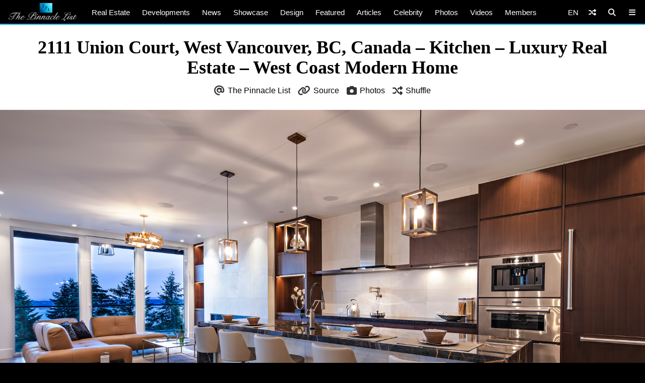

--- FILE ---
content_type: text/html; charset=UTF-8
request_url: https://www.thepinnaclelist.com/real-estate/tpl82695-2111-union-court-west-vancouver-bc-canada/attachment/07-2111-union-court-west-vancouver-bc-canada-kitchen/
body_size: 15248
content:
<!doctype html>
<html lang="en-US" id="multiplex">
<head>
<meta charset="UTF-8">
<meta name="viewport" content="width=device-width, initial-scale=1">
<meta name="NMdBrz" content="jMDBkz" />
<link rel="profile" href="http://gmpg.org/xfn/11">
<link rel="apple-touch-icon" sizes="57x57" href="https://www.thepinnaclelist.com/wp-content/themes/multiplex/images/favicon/apple-icon-57x57.png">
	<link rel="apple-touch-icon" sizes="60x60" href="https://www.thepinnaclelist.com/wp-content/themes/multiplex/images/favicon/apple-icon-60x60.png">
	<link rel="apple-touch-icon" sizes="72x72" href="https://www.thepinnaclelist.com/wp-content/themes/multiplex/images/favicon/apple-icon-72x72.png">
	<link rel="apple-touch-icon" sizes="76x76" href="https://www.thepinnaclelist.com/wp-content/themes/multiplex/images/favicon/apple-icon-76x76.png">
	<link rel="apple-touch-icon" sizes="114x114" href="https://www.thepinnaclelist.com/wp-content/themes/multiplex/images/favicon/apple-icon-114x114.png">
	<link rel="apple-touch-icon" sizes="120x120" href="https://www.thepinnaclelist.com/wp-content/themes/multiplex/images/favicon/apple-icon-120x120.png">
	<link rel="apple-touch-icon" sizes="144x144" href="https://www.thepinnaclelist.com/wp-content/themes/multiplex/images/favicon/apple-icon-144x144.png">
	<link rel="apple-touch-icon" sizes="152x152" href="https://www.thepinnaclelist.com/wp-content/themes/multiplex/images/favicon/apple-icon-152x152.png">
	<link rel="apple-touch-icon" sizes="180x180" href="https://www.thepinnaclelist.com/wp-content/themes/multiplex/images/favicon/apple-icon-180x180.png">
	<link rel="icon" type="image/png" sizes="192x192"  href="https://www.thepinnaclelist.com/wp-content/themes/multiplex/images/favicon/android-icon-192x192.png">
	<link rel="icon" type="image/png" sizes="32x32" href="https://www.thepinnaclelist.com/wp-content/themes/multiplex/images/favicon/favicon-32x32.png">
	<link rel="icon" type="image/png" sizes="96x96" href="https://www.thepinnaclelist.com/wp-content/themes/multiplex/images/favicon/favicon-96x96.png">
	<link rel="icon" type="image/png" sizes="16x16" href="https://www.thepinnaclelist.com/wp-content/themes/multiplex/images/favicon/favicon-16x16.png">
	<link rel="manifest" href="https://www.thepinnaclelist.com/wp-content/themes/multiplex/images/favicon/manifest.json">
	<meta name="msapplication-TileColor" content="#ffffff">
	<meta name="msapplication-TileImage" content="https://www.thepinnaclelist.com/wp-content/themes/multiplex/images/favicon/ms-icon-144x144.png">
	<meta name="theme-color" content="#ffffff"><meta property="og:url" content="https://www.thepinnaclelist.com/real-estate/tpl82695-2111-union-court-west-vancouver-bc-canada/attachment/07-2111-union-court-west-vancouver-bc-canada-kitchen/">
<meta property="og:site_name" content="The Pinnacle List" />
<meta property="og:locale" content="en_US" /><meta property="fb:pages" content="216212775060532" />
<meta property="publisher" content="The Pinnacle List" />
<meta name="twitter:card" content="summary_large_image">
<meta name="twitter:site" content="@ThePinnacleList" />
<meta name="twitter:creator" content="@Solespire" />
<meta name="twitter:url" content="https://www.thepinnaclelist.com/real-estate/tpl82695-2111-union-court-west-vancouver-bc-canada/attachment/07-2111-union-court-west-vancouver-bc-canada-kitchen/">
<meta property="og:title" content="2111 Union Court, West Vancouver, BC, Canada &#8211; Kitchen &#8211; Luxury Real Estate &#8211; West Coast Modern Home" />
<meta property="og:image" content="https://www.thepinnaclelist.com/wp-content/uploads/2020/07/07-2111-Union-Court-West-Vancouver-BC-Canada-Kitchen.jpg" />
<meta property="og:type" content="article" />
<meta property="og:description" content="" />
<meta property="article:publisher" content="https://www.facebook.com/ThePinnacleList" /><meta name="twitter:title" content="2111 Union Court, West Vancouver, BC, Canada &#8211; Kitchen &#8211; Luxury Real Estate &#8211; West Coast Modern Home">
<meta name="twitter:description" content="">
<meta name="twitter:image" content="https://www.thepinnaclelist.com/wp-content/uploads/2020/07/07-2111-Union-Court-West-Vancouver-BC-Canada-Kitchen.jpg">
<script type="application/ld+json">
	{
		"@context": "https://schema.org",
		"@type": "WebPage",
		"@id": "https://www.thepinnaclelist.com/real-estate/tpl82695-2111-union-court-west-vancouver-bc-canada/attachment/07-2111-union-court-west-vancouver-bc-canada-kitchen/#webpage",
		"name": "2111 Union Court, West Vancouver, BC, Canada &#8211; Kitchen &#8211; Luxury Real Estate &#8211; West Coast Modern Home",
		"url": "https://www.thepinnaclelist.com/real-estate/tpl82695-2111-union-court-west-vancouver-bc-canada/attachment/07-2111-union-court-west-vancouver-bc-canada-kitchen/",
		"image": "https://www.thepinnaclelist.com/wp-content/uploads/2020/07/07-2111-Union-Court-West-Vancouver-BC-Canada-Kitchen.jpg",
		"description": "",
				"inLanguage": "en-US",				"isPartOf": {
			"@type": "WebSite",
			"name": "The Pinnacle List",
			"url": "https://www.thepinnaclelist.com",
			"sameAs": [
				"https://www.youtube.com/ThePinnacleList",
				"https://www.instagram.com/thepinnaclelist",
				"https://www.linkedin.com/company/thepinnaclelist",
				"https://www.facebook.com/ThePinnacleList",
				"https://www.twitter.com/ThePinnacleList",
				"https://www.pinterest.com/ThePinnacleList"
			],
			"inLanguage": "en-US",						"publisher": {
				"@type": "Organization",
				"name": "Solespire",
				"alternateName": "Solespire Media",
				"legalName": "Solespire Media Inc.",
				"url": "https://www.solespire.com",
				"sameAs": [
					"https://www.youtube.com/Solespire",
					"https://www.instagram.com/solespire",
					"https://www.linkedin.com/company/solespire",
					"https://www.facebook.com/Solespire",
					"https://www.twitter.com/Solespire",
					"https://www.pinterest.com/solespire"
				],
				"duns": "203517586",
				"email": "info@solespire.com",
				"logo": "https://www.solespire.com/images/solespire-logo-white-knowledge-graph-302x302.png"
			}
		}
	}
</script>
<meta name="description" content="" />
<meta property="og:title" content="2111 Union Court, West Vancouver, BC, Canada &#8211; Kitchen &#8211; Luxury Real Estate &#8211; West Coast Modern Home" />
<meta property="og:image" content="https://www.thepinnaclelist.com/wp-content/uploads/2020/07/07-2111-Union-Court-West-Vancouver-BC-Canada-Kitchen.jpg" />
<meta property="og:type" content="article" />
<meta property="og:description" content="" />
<meta property="article:publisher" content="https://www.facebook.com/ThePinnacleList" /><meta name="twitter:title" content="2111 Union Court, West Vancouver, BC, Canada &#8211; Kitchen &#8211; Luxury Real Estate &#8211; West Coast Modern Home">
<meta name="twitter:description" content="">
<meta name="twitter:image" content="https://www.thepinnaclelist.com/wp-content/uploads/2020/07/07-2111-Union-Court-West-Vancouver-BC-Canada-Kitchen.jpg">
<script type="application/ld+json">
	{
		"@context": "https://schema.org",
		"@type": "Article",
		"@id": "https://www.thepinnaclelist.com/real-estate/tpl82695-2111-union-court-west-vancouver-bc-canada/attachment/07-2111-union-court-west-vancouver-bc-canada-kitchen/#article",
		"headline": "2111 Union Court, West Vancouver, BC, Canada &#8211; Kitchen &#8211; Luxury Real Estate &#8211; West Coast Modern Home",
		"url": "https://www.thepinnaclelist.com/real-estate/tpl82695-2111-union-court-west-vancouver-bc-canada/attachment/07-2111-union-court-west-vancouver-bc-canada-kitchen/",
		"thumbnailUrl": "https://www.thepinnaclelist.com/wp-content/uploads/2020/07/07-2111-Union-Court-West-Vancouver-BC-Canada-Kitchen.jpg",
		"image": [{"@type":"ImageObject","url":"https://www.thepinnaclelist.com/wp-content/uploads/2020/07/07-2111-Union-Court-West-Vancouver-BC-Canada-Kitchen.jpg","width":1840,"height":1035}],
		"description": "",
				"author": {
			"@type": "Person",
			"name": "The Pinnacle List",
			"url": "https://www.thepinnaclelist.com/thepinnaclelist/"
		},
		"inLanguage": "en-US",				"isPartOf": {
			"@type": "WebPage",
			"@id": "https://www.thepinnaclelist.com/real-estate/tpl82695-2111-union-court-west-vancouver-bc-canada/attachment/07-2111-union-court-west-vancouver-bc-canada-kitchen/#webpage",
			"name": "2111 Union Court, West Vancouver, BC, Canada &#8211; Kitchen &#8211; Luxury Real Estate &#8211; West Coast Modern Home",
			"url": "https://www.thepinnaclelist.com/real-estate/tpl82695-2111-union-court-west-vancouver-bc-canada/attachment/07-2111-union-court-west-vancouver-bc-canada-kitchen/",
			"description": "",
			"inLanguage": "en-US",						"isPartOf": {
				"@type": "WebSite",
				"@id": "https://www.thepinnaclelist.com/#website",
				"name": "The Pinnacle List",
				"url": "https://www.thepinnaclelist.com",
				"sameAs": [
					"https://www.youtube.com/ThePinnacleList",
					"https://www.instagram.com/thepinnaclelist",
					"https://www.linkedin.com/company/thepinnaclelist",
					"https://www.facebook.com/ThePinnacleList",
					"https://www.twitter.com/ThePinnacleList",
					"https://www.pinterest.com/ThePinnacleList"
				],
				"inLanguage": "en-US",								"publisher": {
					"@type": "Organization",
					"name": "Solespire",
					"alternateName": "Solespire Media",
					"legalName": "Solespire Media Inc.",
					"url": "https://www.solespire.com",
					"sameAs": [
						"https://www.youtube.com/Solespire",
						"https://www.instagram.com/solespire",
						"https://www.linkedin.com/company/solespire",
						"https://www.facebook.com/Solespire",
						"https://www.twitter.com/Solespire",
						"https://www.pinterest.com/solespire"
					],
					"duns": "203517586",
					"email": "info@solespire.com",
					"logo": "https://www.solespire.com/images/solespire-logo-white-knowledge-graph-302x302.png"
				}
			}
		}
	}
</script>
<link rel="canonical" href="https://www.thepinnaclelist.com/real-estate/tpl82695-2111-union-court-west-vancouver-bc-canada/attachment/07-2111-union-court-west-vancouver-bc-canada-kitchen/">
<!-- Google tag (gtag.js) -->
<script async src="https://www.googletagmanager.com/gtag/js?id=G-PJ9YHDL8B9"></script>
<script>
  window.dataLayer = window.dataLayer || [];
  function gtag(){dataLayer.push(arguments);}
  gtag('js', new Date());

  gtag('config', 'G-PJ9YHDL8B9');
</script>
<!-- Matomo -->
<script>
  var _paq = window._paq = window._paq || [];
  /* tracker methods like "setCustomDimension" should be called before "trackPageView" */
  _paq.push(['trackPageView']);
  _paq.push(['enableLinkTracking']);
  (function() {
	var u="https://matomo.solespire.app/";
	_paq.push(['setTrackerUrl', u+'matomo.php']);
	_paq.push(['setSiteId', '2']);
	var d=document, g=d.createElement('script'), s=d.getElementsByTagName('script')[0];
	g.async=true; g.src=u+'matomo.js'; s.parentNode.insertBefore(g,s);
  })();
</script>
<noscript><p><img referrerpolicy="no-referrer-when-downgrade" src="https://matomo.solespire.app/matomo.php?idsite=2&amp;rec=1" style="border:0;" alt="" /></p></noscript>
<!-- End Matomo Code -->
<script async src="https://pagead2.googlesyndication.com/pagead/js/adsbygoogle.js?client=ca-pub-6037413856929853"
 crossorigin="anonymous"></script>
<script src="https://cdn.usefathom.com/script.js" data-site="QCHFLGNK" defer></script>
<script>
window.addEventListener('load', (event) => {
  // Wait a bit for Fathom to fully initialize
  setTimeout(() => {
	// Track all outbound links
	document.querySelectorAll('a').forEach(item => {
	  item.addEventListener('click', event => {
		try {
		  // Check if this is the shuffle link FIRST
		  if (item.closest('#shuffleplex')) {
			fathom.trackEvent('Shuffle');
			return; // Exit early, don't process further
		  }
		  
		  let href = item.getAttribute('href');
		  if (!href) return;
		  
		  let linkUrl = new URL(href, window.location.href);
		  let currentHostname = window.location.hostname;
		  
		  if (linkUrl.hostname !== currentHostname) {
			let eventUrl = linkUrl.toString();
			
			// For WhatsApp links, truncate after the phone number
			if (linkUrl.hostname === 'api.whatsapp.com' && linkUrl.pathname === '/send') {
			  const phoneParam = linkUrl.searchParams.get('phone');
			  if (phoneParam) {
				eventUrl = `https://api.whatsapp.com/send?phone=${phoneParam}`;
			  }
			}
			
			let eventName = `Out: ${eventUrl}`;
			fathom.trackEvent(eventName);
		  }
		} catch (error) {
		  console.error('Error tracking click:', error);
		}
	  });
	});
	
	// Track Anchorbar specifically
	const anchorLink = document.querySelector('#anchorbar .anchorbar a');
	if (anchorLink) {
	  anchorLink.addEventListener('click', () => {
		try {
		  // Get the full URL of the anchor link
		  const href = anchorLink.getAttribute('href');
		  const fullUrl = new URL(href, window.location.href).toString();
		  
		  // Create event name with the full URL
		  const eventName = `Anchorbar: ${fullUrl}`;
		  
		  // Track the event in Fathom
		  fathom.trackEvent(eventName);
		} catch (error) {
		  console.error('Error tracking anchor click:', error);
		}
	  });
	}
  }, 100); // Small delay to ensure Fathom is ready
});
</script>
<script src="https://analytics.ahrefs.com/analytics.js" data-key="yqZljZycUoXbFADMRRr7lA" defer="true"></script>
<title>2111 Union Court, West Vancouver, BC, Canada &#8211; Kitchen &#8211; Luxury Real Estate &#8211; West Coast Modern Home &#8211; The Pinnacle List</title>
<meta name='robots' content='max-image-preview:large' />
<link rel="alternate" type="application/rss+xml" title="The Pinnacle List &raquo; Feed" href="https://www.thepinnaclelist.com/feed/" />
<link rel="alternate" type="application/rss+xml" title="The Pinnacle List &raquo; Comments Feed" href="https://www.thepinnaclelist.com/comments/feed/" />
<link rel="alternate" title="oEmbed (JSON)" type="application/json+oembed" href="https://www.thepinnaclelist.com/wp-json/oembed/1.0/embed?url=https%3A%2F%2Fwww.thepinnaclelist.com%2Freal-estate%2Ftpl82695-2111-union-court-west-vancouver-bc-canada%2Fattachment%2F07-2111-union-court-west-vancouver-bc-canada-kitchen%2F" />
<link rel="alternate" title="oEmbed (XML)" type="text/xml+oembed" href="https://www.thepinnaclelist.com/wp-json/oembed/1.0/embed?url=https%3A%2F%2Fwww.thepinnaclelist.com%2Freal-estate%2Ftpl82695-2111-union-court-west-vancouver-bc-canada%2Fattachment%2F07-2111-union-court-west-vancouver-bc-canada-kitchen%2F&#038;format=xml" />
<style id='wp-img-auto-sizes-contain-inline-css' type='text/css'>
img:is([sizes=auto i],[sizes^="auto," i]){contain-intrinsic-size:3000px 1500px}
/*# sourceURL=wp-img-auto-sizes-contain-inline-css */
</style>
<style id='wp-emoji-styles-inline-css' type='text/css'>

	img.wp-smiley, img.emoji {
		display: inline !important;
		border: none !important;
		box-shadow: none !important;
		height: 1em !important;
		width: 1em !important;
		margin: 0 0.07em !important;
		vertical-align: -0.1em !important;
		background: none !important;
		padding: 0 !important;
	}
/*# sourceURL=wp-emoji-styles-inline-css */
</style>
<style id='wp-block-library-inline-css' type='text/css'>
:root{--wp-block-synced-color:#7a00df;--wp-block-synced-color--rgb:122,0,223;--wp-bound-block-color:var(--wp-block-synced-color);--wp-editor-canvas-background:#ddd;--wp-admin-theme-color:#007cba;--wp-admin-theme-color--rgb:0,124,186;--wp-admin-theme-color-darker-10:#006ba1;--wp-admin-theme-color-darker-10--rgb:0,107,160.5;--wp-admin-theme-color-darker-20:#005a87;--wp-admin-theme-color-darker-20--rgb:0,90,135;--wp-admin-border-width-focus:2px}@media (min-resolution:192dpi){:root{--wp-admin-border-width-focus:1.5px}}.wp-element-button{cursor:pointer}:root .has-very-light-gray-background-color{background-color:#eee}:root .has-very-dark-gray-background-color{background-color:#313131}:root .has-very-light-gray-color{color:#eee}:root .has-very-dark-gray-color{color:#313131}:root .has-vivid-green-cyan-to-vivid-cyan-blue-gradient-background{background:linear-gradient(135deg,#00d084,#0693e3)}:root .has-purple-crush-gradient-background{background:linear-gradient(135deg,#34e2e4,#4721fb 50%,#ab1dfe)}:root .has-hazy-dawn-gradient-background{background:linear-gradient(135deg,#faaca8,#dad0ec)}:root .has-subdued-olive-gradient-background{background:linear-gradient(135deg,#fafae1,#67a671)}:root .has-atomic-cream-gradient-background{background:linear-gradient(135deg,#fdd79a,#004a59)}:root .has-nightshade-gradient-background{background:linear-gradient(135deg,#330968,#31cdcf)}:root .has-midnight-gradient-background{background:linear-gradient(135deg,#020381,#2874fc)}:root{--wp--preset--font-size--normal:16px;--wp--preset--font-size--huge:42px}.has-regular-font-size{font-size:1em}.has-larger-font-size{font-size:2.625em}.has-normal-font-size{font-size:var(--wp--preset--font-size--normal)}.has-huge-font-size{font-size:var(--wp--preset--font-size--huge)}.has-text-align-center{text-align:center}.has-text-align-left{text-align:left}.has-text-align-right{text-align:right}.has-fit-text{white-space:nowrap!important}#end-resizable-editor-section{display:none}.aligncenter{clear:both}.items-justified-left{justify-content:flex-start}.items-justified-center{justify-content:center}.items-justified-right{justify-content:flex-end}.items-justified-space-between{justify-content:space-between}.screen-reader-text{border:0;clip-path:inset(50%);height:1px;margin:-1px;overflow:hidden;padding:0;position:absolute;width:1px;word-wrap:normal!important}.screen-reader-text:focus{background-color:#ddd;clip-path:none;color:#444;display:block;font-size:1em;height:auto;left:5px;line-height:normal;padding:15px 23px 14px;text-decoration:none;top:5px;width:auto;z-index:100000}html :where(.has-border-color){border-style:solid}html :where([style*=border-top-color]){border-top-style:solid}html :where([style*=border-right-color]){border-right-style:solid}html :where([style*=border-bottom-color]){border-bottom-style:solid}html :where([style*=border-left-color]){border-left-style:solid}html :where([style*=border-width]){border-style:solid}html :where([style*=border-top-width]){border-top-style:solid}html :where([style*=border-right-width]){border-right-style:solid}html :where([style*=border-bottom-width]){border-bottom-style:solid}html :where([style*=border-left-width]){border-left-style:solid}html :where(img[class*=wp-image-]){height:auto;max-width:100%}:where(figure){margin:0 0 1em}html :where(.is-position-sticky){--wp-admin--admin-bar--position-offset:var(--wp-admin--admin-bar--height,0px)}@media screen and (max-width:600px){html :where(.is-position-sticky){--wp-admin--admin-bar--position-offset:0px}}

/*# sourceURL=wp-block-library-inline-css */
</style><style id='global-styles-inline-css' type='text/css'>
:root{--wp--preset--aspect-ratio--square: 1;--wp--preset--aspect-ratio--4-3: 4/3;--wp--preset--aspect-ratio--3-4: 3/4;--wp--preset--aspect-ratio--3-2: 3/2;--wp--preset--aspect-ratio--2-3: 2/3;--wp--preset--aspect-ratio--16-9: 16/9;--wp--preset--aspect-ratio--9-16: 9/16;--wp--preset--color--black: #000;--wp--preset--color--cyan-bluish-gray: #abb8c3;--wp--preset--color--white: #fff;--wp--preset--color--pale-pink: #f78da7;--wp--preset--color--vivid-red: #cf2e2e;--wp--preset--color--luminous-vivid-orange: #ff6900;--wp--preset--color--luminous-vivid-amber: #fcb900;--wp--preset--color--light-green-cyan: #7bdcb5;--wp--preset--color--vivid-green-cyan: #00d084;--wp--preset--color--pale-cyan-blue: #8ed1fc;--wp--preset--color--vivid-cyan-blue: #0693e3;--wp--preset--color--vivid-purple: #9b51e0;--wp--preset--color--pinnacle-blue: #00a4e8;--wp--preset--color--shaded-blue: #0088c2;--wp--preset--color--medium-blue: #006f9e;--wp--preset--color--dark-blue: #00567a;--wp--preset--color--light-grey: #eee;--wp--preset--color--grey: #ccc;--wp--preset--color--dark-grey: #444;--wp--preset--color--charcoal: #222;--wp--preset--gradient--vivid-cyan-blue-to-vivid-purple: linear-gradient(135deg,rgb(6,147,227) 0%,rgb(155,81,224) 100%);--wp--preset--gradient--light-green-cyan-to-vivid-green-cyan: linear-gradient(135deg,rgb(122,220,180) 0%,rgb(0,208,130) 100%);--wp--preset--gradient--luminous-vivid-amber-to-luminous-vivid-orange: linear-gradient(135deg,rgb(252,185,0) 0%,rgb(255,105,0) 100%);--wp--preset--gradient--luminous-vivid-orange-to-vivid-red: linear-gradient(135deg,rgb(255,105,0) 0%,rgb(207,46,46) 100%);--wp--preset--gradient--very-light-gray-to-cyan-bluish-gray: linear-gradient(135deg,rgb(238,238,238) 0%,rgb(169,184,195) 100%);--wp--preset--gradient--cool-to-warm-spectrum: linear-gradient(135deg,rgb(74,234,220) 0%,rgb(151,120,209) 20%,rgb(207,42,186) 40%,rgb(238,44,130) 60%,rgb(251,105,98) 80%,rgb(254,248,76) 100%);--wp--preset--gradient--blush-light-purple: linear-gradient(135deg,rgb(255,206,236) 0%,rgb(152,150,240) 100%);--wp--preset--gradient--blush-bordeaux: linear-gradient(135deg,rgb(254,205,165) 0%,rgb(254,45,45) 50%,rgb(107,0,62) 100%);--wp--preset--gradient--luminous-dusk: linear-gradient(135deg,rgb(255,203,112) 0%,rgb(199,81,192) 50%,rgb(65,88,208) 100%);--wp--preset--gradient--pale-ocean: linear-gradient(135deg,rgb(255,245,203) 0%,rgb(182,227,212) 50%,rgb(51,167,181) 100%);--wp--preset--gradient--electric-grass: linear-gradient(135deg,rgb(202,248,128) 0%,rgb(113,206,126) 100%);--wp--preset--gradient--midnight: linear-gradient(135deg,rgb(2,3,129) 0%,rgb(40,116,252) 100%);--wp--preset--font-size--small: 13px;--wp--preset--font-size--medium: 20px;--wp--preset--font-size--large: 36px;--wp--preset--font-size--x-large: 42px;--wp--preset--spacing--20: 0.44rem;--wp--preset--spacing--30: 0.67rem;--wp--preset--spacing--40: 1rem;--wp--preset--spacing--50: 1.5rem;--wp--preset--spacing--60: 2.25rem;--wp--preset--spacing--70: 3.38rem;--wp--preset--spacing--80: 5.06rem;--wp--preset--shadow--natural: 6px 6px 9px rgba(0, 0, 0, 0.2);--wp--preset--shadow--deep: 12px 12px 50px rgba(0, 0, 0, 0.4);--wp--preset--shadow--sharp: 6px 6px 0px rgba(0, 0, 0, 0.2);--wp--preset--shadow--outlined: 6px 6px 0px -3px rgb(255, 255, 255), 6px 6px rgb(0, 0, 0);--wp--preset--shadow--crisp: 6px 6px 0px rgb(0, 0, 0);}:where(.is-layout-flex){gap: 0.5em;}:where(.is-layout-grid){gap: 0.5em;}body .is-layout-flex{display: flex;}.is-layout-flex{flex-wrap: wrap;align-items: center;}.is-layout-flex > :is(*, div){margin: 0;}body .is-layout-grid{display: grid;}.is-layout-grid > :is(*, div){margin: 0;}:where(.wp-block-columns.is-layout-flex){gap: 2em;}:where(.wp-block-columns.is-layout-grid){gap: 2em;}:where(.wp-block-post-template.is-layout-flex){gap: 1.25em;}:where(.wp-block-post-template.is-layout-grid){gap: 1.25em;}.has-black-color{color: var(--wp--preset--color--black) !important;}.has-cyan-bluish-gray-color{color: var(--wp--preset--color--cyan-bluish-gray) !important;}.has-white-color{color: var(--wp--preset--color--white) !important;}.has-pale-pink-color{color: var(--wp--preset--color--pale-pink) !important;}.has-vivid-red-color{color: var(--wp--preset--color--vivid-red) !important;}.has-luminous-vivid-orange-color{color: var(--wp--preset--color--luminous-vivid-orange) !important;}.has-luminous-vivid-amber-color{color: var(--wp--preset--color--luminous-vivid-amber) !important;}.has-light-green-cyan-color{color: var(--wp--preset--color--light-green-cyan) !important;}.has-vivid-green-cyan-color{color: var(--wp--preset--color--vivid-green-cyan) !important;}.has-pale-cyan-blue-color{color: var(--wp--preset--color--pale-cyan-blue) !important;}.has-vivid-cyan-blue-color{color: var(--wp--preset--color--vivid-cyan-blue) !important;}.has-vivid-purple-color{color: var(--wp--preset--color--vivid-purple) !important;}.has-black-background-color{background-color: var(--wp--preset--color--black) !important;}.has-cyan-bluish-gray-background-color{background-color: var(--wp--preset--color--cyan-bluish-gray) !important;}.has-white-background-color{background-color: var(--wp--preset--color--white) !important;}.has-pale-pink-background-color{background-color: var(--wp--preset--color--pale-pink) !important;}.has-vivid-red-background-color{background-color: var(--wp--preset--color--vivid-red) !important;}.has-luminous-vivid-orange-background-color{background-color: var(--wp--preset--color--luminous-vivid-orange) !important;}.has-luminous-vivid-amber-background-color{background-color: var(--wp--preset--color--luminous-vivid-amber) !important;}.has-light-green-cyan-background-color{background-color: var(--wp--preset--color--light-green-cyan) !important;}.has-vivid-green-cyan-background-color{background-color: var(--wp--preset--color--vivid-green-cyan) !important;}.has-pale-cyan-blue-background-color{background-color: var(--wp--preset--color--pale-cyan-blue) !important;}.has-vivid-cyan-blue-background-color{background-color: var(--wp--preset--color--vivid-cyan-blue) !important;}.has-vivid-purple-background-color{background-color: var(--wp--preset--color--vivid-purple) !important;}.has-black-border-color{border-color: var(--wp--preset--color--black) !important;}.has-cyan-bluish-gray-border-color{border-color: var(--wp--preset--color--cyan-bluish-gray) !important;}.has-white-border-color{border-color: var(--wp--preset--color--white) !important;}.has-pale-pink-border-color{border-color: var(--wp--preset--color--pale-pink) !important;}.has-vivid-red-border-color{border-color: var(--wp--preset--color--vivid-red) !important;}.has-luminous-vivid-orange-border-color{border-color: var(--wp--preset--color--luminous-vivid-orange) !important;}.has-luminous-vivid-amber-border-color{border-color: var(--wp--preset--color--luminous-vivid-amber) !important;}.has-light-green-cyan-border-color{border-color: var(--wp--preset--color--light-green-cyan) !important;}.has-vivid-green-cyan-border-color{border-color: var(--wp--preset--color--vivid-green-cyan) !important;}.has-pale-cyan-blue-border-color{border-color: var(--wp--preset--color--pale-cyan-blue) !important;}.has-vivid-cyan-blue-border-color{border-color: var(--wp--preset--color--vivid-cyan-blue) !important;}.has-vivid-purple-border-color{border-color: var(--wp--preset--color--vivid-purple) !important;}.has-vivid-cyan-blue-to-vivid-purple-gradient-background{background: var(--wp--preset--gradient--vivid-cyan-blue-to-vivid-purple) !important;}.has-light-green-cyan-to-vivid-green-cyan-gradient-background{background: var(--wp--preset--gradient--light-green-cyan-to-vivid-green-cyan) !important;}.has-luminous-vivid-amber-to-luminous-vivid-orange-gradient-background{background: var(--wp--preset--gradient--luminous-vivid-amber-to-luminous-vivid-orange) !important;}.has-luminous-vivid-orange-to-vivid-red-gradient-background{background: var(--wp--preset--gradient--luminous-vivid-orange-to-vivid-red) !important;}.has-very-light-gray-to-cyan-bluish-gray-gradient-background{background: var(--wp--preset--gradient--very-light-gray-to-cyan-bluish-gray) !important;}.has-cool-to-warm-spectrum-gradient-background{background: var(--wp--preset--gradient--cool-to-warm-spectrum) !important;}.has-blush-light-purple-gradient-background{background: var(--wp--preset--gradient--blush-light-purple) !important;}.has-blush-bordeaux-gradient-background{background: var(--wp--preset--gradient--blush-bordeaux) !important;}.has-luminous-dusk-gradient-background{background: var(--wp--preset--gradient--luminous-dusk) !important;}.has-pale-ocean-gradient-background{background: var(--wp--preset--gradient--pale-ocean) !important;}.has-electric-grass-gradient-background{background: var(--wp--preset--gradient--electric-grass) !important;}.has-midnight-gradient-background{background: var(--wp--preset--gradient--midnight) !important;}.has-small-font-size{font-size: var(--wp--preset--font-size--small) !important;}.has-medium-font-size{font-size: var(--wp--preset--font-size--medium) !important;}.has-large-font-size{font-size: var(--wp--preset--font-size--large) !important;}.has-x-large-font-size{font-size: var(--wp--preset--font-size--x-large) !important;}
/*# sourceURL=global-styles-inline-css */
</style>

<link rel='stylesheet' id='search-filter-plugin-styles-css' href='https://www.thepinnaclelist.com/wp-content/plugins/search-filter-pro/public/assets/css/search-filter.min.css?ver=2.5.21'  media='all' />
<link rel='stylesheet' id='multiplex-style-css' href='https://www.thepinnaclelist.com/wp-content/themes/multiplex/style.css?ver=1747976661'  media='all' />
<link rel='stylesheet' id='multiplex-attached-css' href='https://www.thepinnaclelist.com/wp-content/themes/multiplex/css/attached.css?ver=1698556567'  media='all' />
<link rel='stylesheet' id='multiplex-fontawesome-css' href='https://www.thepinnaclelist.com/wp-content/themes/multiplex/assets/fontawesome/css/fontawesome.min.css'  media='all' />
<link rel='stylesheet' id='multiplex-fontawesome-brands-css' href='https://www.thepinnaclelist.com/wp-content/themes/multiplex/assets/fontawesome/css/brands.min.css'  media='all' />
<link rel='stylesheet' id='multiplex-fontawesome-solid-css' href='https://www.thepinnaclelist.com/wp-content/themes/multiplex/assets/fontawesome/css/solid.min.css'  media='all' />
<script  src="https://www.thepinnaclelist.com/wp-content/themes/multiplex/js/jquery.js?ver=6.9" id="jquery-js"></script>
<script type="text/javascript" id="search-filter-plugin-build-js-extra">
/* <![CDATA[ */
var SF_LDATA = {"ajax_url":"https://www.thepinnaclelist.com/wp-admin/admin-ajax.php","home_url":"https://www.thepinnaclelist.com/","extensions":[]};
//# sourceURL=search-filter-plugin-build-js-extra
/* ]]> */
</script>
<script  src="https://www.thepinnaclelist.com/wp-content/plugins/search-filter-pro/public/assets/js/search-filter-build.min.js?ver=2.5.21" id="search-filter-plugin-build-js"></script>
<script  src="https://www.thepinnaclelist.com/wp-content/plugins/search-filter-pro/public/assets/js/select2.min.js?ver=2.5.21" id="search-filter-plugin-select2-js"></script>
<script  src="https://www.thepinnaclelist.com/wp-content/themes/multiplex/js/multiplex.js?ver=1707074533" id="multiplex-javascript-js"></script>
<link rel="https://api.w.org/" href="https://www.thepinnaclelist.com/wp-json/" /><link rel="alternate" title="JSON" type="application/json" href="https://www.thepinnaclelist.com/wp-json/wp/v2/media/39768" /><link rel="EditURI" type="application/rsd+xml" title="RSD" href="https://www.thepinnaclelist.com/xmlrpc.php?rsd" />
<meta name="generator" content="WordPress 6.9" />
<link rel="canonical" href="https://www.thepinnaclelist.com/real-estate/tpl82695-2111-union-court-west-vancouver-bc-canada/attachment/07-2111-union-court-west-vancouver-bc-canada-kitchen/" />
<link rel='shortlink' href='https://www.thepinnaclelist.com/?p=39768' />
<link rel="icon" href="https://www.thepinnaclelist.com/wp-content/uploads/2020/08/cropped-TPL-Avatar-Gradient-Blue-Square-5000x5000-1-scaled-1-150x150.jpg" sizes="32x32" />
<link rel="icon" href="https://www.thepinnaclelist.com/wp-content/uploads/2020/08/cropped-TPL-Avatar-Gradient-Blue-Square-5000x5000-1-scaled-1-300x300.jpg" sizes="192x192" />
<link rel="apple-touch-icon" href="https://www.thepinnaclelist.com/wp-content/uploads/2020/08/cropped-TPL-Avatar-Gradient-Blue-Square-5000x5000-1-scaled-1-300x300.jpg" />
<meta name="msapplication-TileImage" content="https://www.thepinnaclelist.com/wp-content/uploads/2020/08/cropped-TPL-Avatar-Gradient-Blue-Square-5000x5000-1-scaled-1-300x300.jpg" />
</head>
<body class="attachment wp-singular attachment-template-default single single-attachment postid-39768 attachmentid-39768 attachment-jpeg wp-embed-responsive wp-theme-multiplex">
	<span data-id="vzZgLG" hidden></span>
	<div id="page" class="site">
		<header id="masthead" class="site-header">
			<div id="navplex"></div>
			<nav class="navbar">
				<div id="nav-centre">
											<a href="https://www.thepinnaclelist.com" rel="home" id="home-link">
							<img src="https://www.thepinnaclelist.com/wp-content/themes/multiplex/images/the-pinnacle-list-logo-silver-1224x320.png" id="logoplex" alt="The Pinnacle List" height="48" width="170">
						</a>
										<div class="navplex-main-menu">
												<ul id="navplex-main" class="menu">
							<li class="menu-item"><a href="https://www.thepinnaclelist.com/real-estate/">Real Estate</a>
								<ul class="sub-menu">
									<li class="menu-item"><a href="https://www.thepinnaclelist.com/real-estate/listings/for-sale/"><i class="fa-solid fa-sign"></i>For Sale</a></li>
									<li class="menu-item"><a href="https://www.thepinnaclelist.com/real-estate/listings/sold/"><i class="fa-solid fa-check"></i>Sold</a></li>
									<li class="menu-item"><a href="https://www.thepinnaclelist.com/real-estate/listings/previous/"><i class="fa-solid fa-archive"></i>Previously Listed</a></li>
								</ul>
							</li>
							<li class="menu-item"><a href="https://www.thepinnaclelist.com/developments/">Developments</a></li>
							<li class="menu-item"><a href="https://www.thepinnaclelist.com/news/">News</a></li>
							<li class="menu-item"><a href="https://www.thepinnaclelist.com/properties/">Showcase</a></li>
							<li class="menu-item"><a href="https://www.thepinnaclelist.com/design/">Design</a></li>
							<li class="menu-item"><a href="https://www.thepinnaclelist.com/featured/">Featured</a></li>
							<li class="menu-item"><a href="https://www.thepinnaclelist.com/articles/">Articles</a></li>
							<li class="menu-item"><a href="https://www.thepinnaclelist.com/tag/celebrity/">Celebrity</a></li>
							<li class="menu-item"><a href="https://www.thepinnaclelist.com/photos/">Photos</a></li>
							<li class="menu-item"><a href="https://www.thepinnaclelist.com/videos/">Videos</a></li>
							<li class="menu-item"><a href="https://www.thepinnaclelist.com/registry/">Members</a></li>
						</ul>
																							</div>
					<div id="navplex-controls">
						<div id="navplex-toggle" class="navplex-right">
							<div id="navplex-toggle-icon"><i class="fa-solid fa-bars"></i></div>
							<div id="navplex-toggle-area">
								<div class="searchplex">
									<ul>
										<li class="searchplex-row"><div class="searchplex-form">
<form method="get" class="searchbar" action="https://www.thepinnaclelist.com/">
<input type="search" name="s" placeholder="Search ThePinnacleList.com">
<button class="fas fa-search" formaction="https://www.thepinnaclelist.com/"></button>
</form></div></li>
									</ul>
								</div>
								<div class="navplex-controller-menu">
									<ul id="navplex-controller" class="menu">
																				<li class="menu-33"><a href="https://www.thepinnaclelist.com/real-estate/">Real Estate</a></li>
										<li class="menu-33"><a href="https://www.thepinnaclelist.com/real-estate/listings/for-sale/">For Sale</a></li>
										<li class="menu-33"><a href="https://www.thepinnaclelist.com/real-estate/listings/sold/">Sold</a></li>
										<li class="menu-33"><a href="https://www.thepinnaclelist.com/developments/">Developments</a></li>
										<li class="menu-33"><a href="https://www.thepinnaclelist.com/articles/">Articles</a></li>
										<li class="menu-33"><a href="https://www.thepinnaclelist.com/news/">News</a></li>
										<li class="menu-33"><a href="https://www.thepinnaclelist.com/properties/">Showcase</a></li>
										<li class="menu-33"><a href="https://www.thepinnaclelist.com/featured/">Featured</a></li>
										<li class="menu-33"><a href="https://www.thepinnaclelist.com/design/">Design</a></li>
										<li class="menu-33"><a href="https://www.thepinnaclelist.com/photos/">Photos</a></li>
										<li class="menu-33"><a href="https://www.thepinnaclelist.com/videos/">Videos</a></li>
										<li class="menu-33"><a href="https://www.thepinnaclelist.com/registry/">Members</a></li>
																																								<li class="menu-100">
																					<a class="dropdown-shuffle" href="https://www.thepinnaclelist.com/articles/transform-your-home-with-expert-house-extensions-in-melbourne-by-rft-solutions/">Transform Your Home with Expert House Extensions in Melbourne by RFT Solutions</a>
										</li>
									</ul>
									<div class="navplex-socials">
										<div class="navplex-facebook"><a href="https://www.thepinnaclelist.com/facebook/" aria-label="Facebook"><i class="fa-brands fa-facebook"></i></a></div>
										<div class="navplex-twitter"><a href="https://www.thepinnaclelist.com/x/" aria-label="Twitter"><i class="fa-brands fa-x-twitter"></i></a></div>
										<div class="navplex-instagram"><a href="https://www.thepinnaclelist.com/instagram/" aria-label="Instagram"><i class="fa-brands fa-instagram"></i></a></div>
										<div class="navplex-youtube"><a href="https://www.thepinnaclelist.com/youtube/" aria-label="YouTube"><i class="fa-brands fa-youtube"></i></a></div>
										<div class="navplex-linkedin"><a href="https://www.thepinnaclelist.com/linkedin/" aria-label="LinkedIn"><i class="fa-brands fa-linkedin"></i></a></div>
										<div class="navplex-pinterest"><a href="https://www.thepinnaclelist.com/pinterest/" aria-label="Pinterest"><i class="fa-brands fa-pinterest"></i></a></div>
										<div class="navplex-vk"><a href="https://www.thepinnaclelist.com/vk/" aria-label="VK"><i class="fa-brands fa-vk"></i></a></div>
										<div class="navplex-telegram"><a href="https://www.thepinnaclelist.com/telegram/" aria-label="Telegram"><i class="fa-brands fa-telegram-plane"></i></a></div>
										<div class="navplex-messenger"><a href="https://www.thepinnaclelist.com/messenger/" aria-label="Messenger"><i class="fa-brands fa-facebook-messenger"></i></a></div>
										<div class="navplex-whatsapp"><a href="https://www.thepinnaclelist.com/whatsapp/" aria-label="WhatsApp"><i class="fa-brands fa-whatsapp"></i></a></div>
									</div>
								</div>							
							</div>
						</div>
	                	<div id="searchplex" class="navplex-right">
							<div id="searchplex-icon"><i class="fa-solid fa-magnifying-glass"></i></div>
							<div id="searchplex-area">
								<div class="searchplex">
									<ul>
										<li class="searchplex-row"><div class="searchplex-form">
<form method="get" class="searchbar" action="https://www.thepinnaclelist.com/">
<input type="search" name="s" placeholder="Search ThePinnacleList.com">
<button class="fas fa-search" formaction="https://www.thepinnaclelist.com/"></button>
</form></div></li>
									</ul>
									<div class="cloudplex">
										<div class="tag-cloud"><div class="tag-cloud-items"><a href="https://www.thepinnaclelist.com/tag/long-beach-california-home-design/" class="tag-cloud-link" style="font-size: 13pt;">Long Beach California Home Design</a> <a href="https://www.thepinnaclelist.com/locations/canada/ontario/niagara-falls-on/" class="tag-cloud-link" style="font-size: 15pt;">Niagara Falls</a> <a href="https://www.thepinnaclelist.com/locations/germany/berlin/" class="tag-cloud-link" style="font-size: 8pt;">Berlin</a> <a href="https://www.thepinnaclelist.com/n/tpl09650/" class="tag-cloud-link" style="font-size: 19pt;">#TPL09650</a> <a href="https://www.thepinnaclelist.com/tag/top-luxury-apartments-in-nyc/" class="tag-cloud-link" style="font-size: 10pt;">Top Luxury Apartments in NYC</a> <a href="https://www.thepinnaclelist.com/locations/united-states/california/valley-center-ca/" class="tag-cloud-link" style="font-size: 13pt;">Valley Center</a> <a href="https://www.thepinnaclelist.com/tag/shenzhen-luxury-houses/" class="tag-cloud-link" style="font-size: 18pt;">Shenzhen Luxury Houses</a> <a href="https://www.thepinnaclelist.com/tag/toorak-luxury-design/" class="tag-cloud-link" style="font-size: 18pt;">Toorak Luxury Design</a> <a href="https://www.thepinnaclelist.com/tag/fresnaye-luxury-homes/" class="tag-cloud-link" style="font-size: 12pt;">Fresnaye Luxury Homes</a> <a href="https://www.thepinnaclelist.com/locations/germany/baden-wurttemberg/stuttgart-bw/" class="tag-cloud-link" style="font-size: 10pt;">Stuttgart</a> </div></div>
										<div class="menu-cloud-100">
																					<a class="dropdown-shuffle" href="https://www.thepinnaclelist.com/articles/5-reasons-you-should-hire-professional-chimney-sweep/">5 Reasons You Should Hire A Professional Chimney Sweep</a>
																				</div>
										<div class="navplex-socials">
											<div class="navplex-facebook"><a href="https://www.thepinnaclelist.com/facebook/" aria-label="Facebook"><i class="fa-brands fa-facebook"></i></a></div>
											<div class="navplex-twitter"><a href="https://www.thepinnaclelist.com/x/" aria-label="Twitter"><i class="fa-brands fa-x-twitter"></i></a></div>
											<div class="navplex-instagram"><a href="https://www.thepinnaclelist.com/instagram/" aria-label="Instagram"><i class="fa-brands fa-instagram"></i></a></div>
											<div class="navplex-youtube"><a href="https://www.thepinnaclelist.com/youtube/" aria-label="YouTube"><i class="fa-brands fa-youtube"></i></a></div>
											<div class="navplex-linkedin"><a href="https://www.thepinnaclelist.com/linkedin/" aria-label="LinkedIn"><i class="fa-brands fa-linkedin"></i></a></div>
											<div class="navplex-pinterest"><a href="https://www.thepinnaclelist.com/pinterest/" aria-label="Pinterest"><i class="fa-brands fa-pinterest"></i></a></div>
											<div class="navplex-vk"><a href="https://www.thepinnaclelist.com/vk/" aria-label="VK"><i class="fa-brands fa-vk"></i></a></div>
											<div class="navplex-telegram"><a href="https://www.thepinnaclelist.com/telegram/" aria-label="Telegram"><i class="fa-brands fa-telegram-plane"></i></a></div>
											<div class="navplex-messenger"><a href="https://www.thepinnaclelist.com/messenger/" aria-label="Messenger"><i class="fa-brands fa-facebook-messenger"></i></a></div>
											<div class="navplex-whatsapp"><a href="https://www.thepinnaclelist.com/whatsapp/" aria-label="WhatsApp"><i class="fa-brands fa-whatsapp"></i></a></div>
										</div>
									</div>
								</div>
							</div>
						</div>
	                	<div id="shuffleplex" class="navplex-right"><ul><li><a href="https://www.thepinnaclelist.com/articles/how-to-get-the-best-prices-on-building-supplies-in-toronto/" aria-label="Shuffle"><span class="shuffleplex-icon"><i class="fa-solid fa-shuffle"></i></span></a></li></ul></div>
																		<div id="langplex" class="navplex-right">
							<ul>
								<li><a href="https://www.thepinnaclelist.com/real-estate/tpl82695-2111-union-court-west-vancouver-bc-canada/attachment/07-2111-union-court-west-vancouver-bc-canada-kitchen/"><span class="langplex">EN</span></a>
									<ul>
										<li><a href="https://www.thepinnaclelist.com/fr/">FR - Français</a></li>
										<li><a href="https://www.thepinnaclelist.com/it/">IT - Italiano</a></li>
										<li><a href="https://www.thepinnaclelist.com/ru/">RU - Русский</a></li>
									</ul>
								</li>
							</ul>
						</div>
																							</div>
				</div>
			</nav><!-- #site-navigation -->
		</header><!-- #masthead -->	<main id="primary" class="site-main attached">
		<article id="post-39768" class="post-39768 attachment type-attachment status-inherit hentry category-photos tax_location-british-columbia tax_location-canada tax_location-west-vancouver-bc tax_photo_gallery-abstract-geometry tax_photo_gallery-architecture tax_photo_gallery-aspirational tax_photo_gallery-clean-lines tax_photo_gallery-coastal-living tax_photo_gallery-conversational-elements tax_photo_gallery-decor tax_photo_gallery-dynamic-geometric-shapes tax_photo_gallery-elevated-design-feature tax_photo_gallery-exotic-industrial tax_photo_gallery-exquisitely-appointed tax_photo_gallery-feng-shui tax_photo_gallery-futuristic tax_photo_gallery-indoor-outdoor-design tax_photo_gallery-inspirational-designs tax_photo_gallery-interior-design tax_photo_gallery-kitchens tax_photo_gallery-layered-elements tax_photo_gallery-lighting tax_photo_gallery-linear tax_photo_gallery-luxury-perfection tax_photo_gallery-minimalism tax_photo_gallery-modern-contemporary tax_photo_gallery-modern-design tax_photo_gallery-natural-elements tax_photo_gallery-neutral-color tax_photo_gallery-ocean-views tax_photo_gallery-open-concept tax_photo_gallery-opulent-designs tax_photo_gallery-scandinavian-feel tax_photo_gallery-seamless-transitions tax_photo_gallery-serenity tax_photo_gallery-sleek-aesthetics tax_photo_gallery-sleek-and-modern tax_photo_gallery-spatial-expression tax_photo_gallery-timeless tax_photo_gallery-trendy tax_photo_gallery-ultra-modern tax_photo_gallery-well-appointed tax_photo_gallery-west-coast-architecture tax_photo_gallery-west-coast-lifestyle">
			<header class="entry-header">
			<h1 class="entry-title">2111 Union Court, West Vancouver, BC, Canada &#8211; Kitchen &#8211; Luxury Real Estate &#8211; West Coast Modern Home</h1>			<div class="entry-meta">
			<ul>
				<li><i class="fa-solid fa-at fa-lg"></i><a href="https://www.thepinnaclelist.com/thepinnaclelist/" title="Posts by The Pinnacle List" rel="author">The Pinnacle List</a></li>
				<li><i class="fa-solid fa-link fa-lg"></i><a href="https://www.thepinnaclelist.com/real-estate/tpl82695-2111-union-court-west-vancouver-bc-canada/">Source</a></li>
								<li><i class="fa-solid fa-camera fa-lg"></i><a href="https://www.thepinnaclelist.com/./photos/" title="Photos">Photos</a></li>
								<li><i class="fa-solid fa-shuffle fa-lg"></i><a href="https://www.thepinnaclelist.com/properties/sea-towers-luxury-apartment-gdynia-poland/attachment/47-sea-towers-luxury-apartment-gdynia-poland/" aria-label="Shuffle">Shuffle</a></li>
							</ul>
			</div><!-- .entry-meta -->
			</header><!-- .entry-header -->
			<div class="entry-content">
				<div id="attached-img"><img   src="https://www.thepinnaclelist.com/wp-content/uploads/2020/07/07-2111-Union-Court-West-Vancouver-BC-Canada-Kitchen.jpg" class="attachment-full size-full" alt="2111 Union Court, West Vancouver, BC, Canada - Kitchen - Luxury Real Estate - West Coast Modern Home" decoding="async" fetchpriority="high" srcset="https://www.thepinnaclelist.com/wp-content/uploads/2020/07/07-2111-Union-Court-West-Vancouver-BC-Canada-Kitchen.jpg 1840w, https://www.thepinnaclelist.com/wp-content/uploads/2020/07/07-2111-Union-Court-West-Vancouver-BC-Canada-Kitchen-300x200.jpg 300w, https://www.thepinnaclelist.com/wp-content/uploads/2020/07/07-2111-Union-Court-West-Vancouver-BC-Canada-Kitchen-1024x683.jpg 1024w, https://www.thepinnaclelist.com/wp-content/uploads/2020/07/07-2111-Union-Court-West-Vancouver-BC-Canada-Kitchen-768x512.jpg 768w" sizes="(max-width: 1840px) 100vw, 1840px" /></div>
								<div class="multiplex-yt"><iframe width="1840" height="1035" src="https://www.youtube.com/embed/z2CP8i9_ro0" frameborder="0" allow="accelerometer; autoplay; encrypted-media; gyroscope; picture-in-picture" allowfullscreen></iframe></div>
</p>				<ul class="photo-gallery-terms"><a href="https://www.thepinnaclelist.com/photos/gallery/abstract-geometry/"><li>Abstract Geometry</li></a><a href="https://www.thepinnaclelist.com/photos/gallery/architecture/"><li>Architecture</li></a><a href="https://www.thepinnaclelist.com/photos/gallery/aspirational/"><li>Aspirational</li></a><a href="https://www.thepinnaclelist.com/photos/gallery/clean-lines/"><li>Clean Lines</li></a><a href="https://www.thepinnaclelist.com/photos/gallery/coastal-living/"><li>Coastal Living</li></a><a href="https://www.thepinnaclelist.com/photos/gallery/conversational-elements/"><li>Conversational Elements</li></a><a href="https://www.thepinnaclelist.com/photos/gallery/decor/"><li>Décor</li></a><a href="https://www.thepinnaclelist.com/photos/gallery/dynamic-geometric-shapes/"><li>Dynamic Geometric Shapes</li></a><a href="https://www.thepinnaclelist.com/photos/gallery/elevated-design-feature/"><li>Elevated Design Feature</li></a><a href="https://www.thepinnaclelist.com/photos/gallery/exotic-industrial/"><li>Exotic Industrial</li></a><a href="https://www.thepinnaclelist.com/photos/gallery/exquisitely-appointed/"><li>Exquisitely Appointed</li></a><a href="https://www.thepinnaclelist.com/photos/gallery/feng-shui/"><li>Feng Shui</li></a><a href="https://www.thepinnaclelist.com/photos/gallery/futuristic/"><li>Futuristic</li></a><a href="https://www.thepinnaclelist.com/photos/gallery/indoor-outdoor-design/"><li>Indoor Outdoor Design</li></a><a href="https://www.thepinnaclelist.com/photos/gallery/inspirational-designs/"><li>Inspirational Designs</li></a><a href="https://www.thepinnaclelist.com/photos/gallery/interior-design/"><li>Interior Design</li></a><a href="https://www.thepinnaclelist.com/photos/gallery/kitchens/"><li>Kitchens</li></a><a href="https://www.thepinnaclelist.com/photos/gallery/layered-elements/"><li>Layered Elements</li></a><a href="https://www.thepinnaclelist.com/photos/gallery/lighting/"><li>Lighting</li></a><a href="https://www.thepinnaclelist.com/photos/gallery/linear/"><li>Linear</li></a><a href="https://www.thepinnaclelist.com/photos/gallery/luxury-perfection/"><li>Luxury Perfection</li></a><a href="https://www.thepinnaclelist.com/photos/gallery/minimalism/"><li>Minimalism</li></a><a href="https://www.thepinnaclelist.com/photos/gallery/modern-contemporary/"><li>Modern Contemporary</li></a><a href="https://www.thepinnaclelist.com/photos/gallery/modern-design/"><li>Modern Design</li></a><a href="https://www.thepinnaclelist.com/photos/gallery/natural-elements/"><li>Natural Elements</li></a><a href="https://www.thepinnaclelist.com/photos/gallery/neutral-color/"><li>Neutral Color</li></a><a href="https://www.thepinnaclelist.com/photos/gallery/ocean-views/"><li>Ocean Views</li></a><a href="https://www.thepinnaclelist.com/photos/gallery/open-concept/"><li>Open Concept</li></a><a href="https://www.thepinnaclelist.com/photos/gallery/opulent-designs/"><li>Opulent Designs</li></a><a href="https://www.thepinnaclelist.com/photos/gallery/scandinavian-feel/"><li>Scandinavian Feel</li></a><a href="https://www.thepinnaclelist.com/photos/gallery/seamless-transitions/"><li>Seamless Transitions</li></a><a href="https://www.thepinnaclelist.com/photos/gallery/serenity/"><li>Serenity</li></a><a href="https://www.thepinnaclelist.com/photos/gallery/sleek-aesthetics/"><li>Sleek Aesthetics</li></a><a href="https://www.thepinnaclelist.com/photos/gallery/sleek-and-modern/"><li>Sleek And Modern</li></a><a href="https://www.thepinnaclelist.com/photos/gallery/spatial-expression/"><li>Spatial Expression</li></a><a href="https://www.thepinnaclelist.com/photos/gallery/timeless/"><li>Timeless</li></a><a href="https://www.thepinnaclelist.com/photos/gallery/trendy/"><li>Trendy</li></a><a href="https://www.thepinnaclelist.com/photos/gallery/ultra-modern/"><li>Ultra Modern</li></a><a href="https://www.thepinnaclelist.com/photos/gallery/well-appointed/"><li>Well-Appointed</li></a><a href="https://www.thepinnaclelist.com/photos/gallery/west-coast-architecture/"><li>West Coast Architecture</li></a><a href="https://www.thepinnaclelist.com/photos/gallery/west-coast-lifestyle/"><li>West Coast Lifestyle</li></a></ul>				<p class="attached-src"><i class="fas fa-paperclip fa-lg"></i>&nbsp;Attached to: <a href="https://www.thepinnaclelist.com/real-estate/tpl82695-2111-union-court-west-vancouver-bc-canada/">2111 Union Court, West Vancouver, BC, Canada 🇨🇦 &#8211; Alfie Yang</a></p>
							</div><!-- .entry-content -->
		</article><!-- #post-39768 -->
		<div id="attached-controls">
		    <div id="attached-previous">
				<a href='https://www.thepinnaclelist.com/real-estate/tpl82695-2111-union-court-west-vancouver-bc-canada/attachment/06-2111-union-court-west-vancouver-bc-canada-living-room/'><h2 class="attached-previous-heading"><span>Previous</span></h2></a>				<div class="attached-previous-img"><a href='https://www.thepinnaclelist.com/real-estate/tpl82695-2111-union-court-west-vancouver-bc-canada/attachment/06-2111-union-court-west-vancouver-bc-canada-living-room/'><img width="700" height="467" src="https://www.thepinnaclelist.com/wp-content/uploads/2020/07/06-2111-Union-Court-West-Vancouver-BC-Canada-Living-Room.jpg" class="attachment-700x700 size-700x700" alt="2111 Union Court, West Vancouver, BC, Canada &#8211; Living Room &#8211; Luxury Real Estate &#8211; West Coast Modern Home" decoding="async" loading="lazy" srcset="https://www.thepinnaclelist.com/wp-content/uploads/2020/07/06-2111-Union-Court-West-Vancouver-BC-Canada-Living-Room.jpg 1840w, https://www.thepinnaclelist.com/wp-content/uploads/2020/07/06-2111-Union-Court-West-Vancouver-BC-Canada-Living-Room-300x200.jpg 300w, https://www.thepinnaclelist.com/wp-content/uploads/2020/07/06-2111-Union-Court-West-Vancouver-BC-Canada-Living-Room-1024x683.jpg 1024w, https://www.thepinnaclelist.com/wp-content/uploads/2020/07/06-2111-Union-Court-West-Vancouver-BC-Canada-Living-Room-768x512.jpg 768w" sizes="auto, (max-width: 700px) 100vw, 700px" /></a></div>
		    </div>
		    <div id="attached-next">
				<a href='https://www.thepinnaclelist.com/real-estate/tpl82695-2111-union-court-west-vancouver-bc-canada/attachment/08-2111-union-court-west-vancouver-bc-canada-kitchen/'><h2 class="attached-next-heading"><span>Next</span></h2></a>				<div class="attached-next-img"><a href='https://www.thepinnaclelist.com/real-estate/tpl82695-2111-union-court-west-vancouver-bc-canada/attachment/08-2111-union-court-west-vancouver-bc-canada-kitchen/'><img width="700" height="467" src="https://www.thepinnaclelist.com/wp-content/uploads/2020/07/08-2111-Union-Court-West-Vancouver-BC-Canada-Kitchen.jpg" class="attachment-700x700 size-700x700" alt="2111 Union Court, West Vancouver, BC, Canada &#8211; Kitchen &#8211; Luxury Real Estate &#8211; West Coast Modern Home" decoding="async" loading="lazy" srcset="https://www.thepinnaclelist.com/wp-content/uploads/2020/07/08-2111-Union-Court-West-Vancouver-BC-Canada-Kitchen.jpg 1840w, https://www.thepinnaclelist.com/wp-content/uploads/2020/07/08-2111-Union-Court-West-Vancouver-BC-Canada-Kitchen-300x200.jpg 300w, https://www.thepinnaclelist.com/wp-content/uploads/2020/07/08-2111-Union-Court-West-Vancouver-BC-Canada-Kitchen-1024x683.jpg 1024w, https://www.thepinnaclelist.com/wp-content/uploads/2020/07/08-2111-Union-Court-West-Vancouver-BC-Canada-Kitchen-768x512.jpg 768w" sizes="auto, (max-width: 700px) 100vw, 700px" /></a></div>
		    </div>
	    </div>
	   <div class="mpxa-block"><ins class="adsbygoogle"
				style="display:block; text-align:center;"
				data-ad-layout="in-article"
				data-ad-format="fluid"
				data-ad-client="ca-pub-9779396307188250"
				data-ad-slot="8959732896"></ins>
		   <script>
				(adsbygoogle = window.adsbygoogle || []).push({});
		   </script></div>
		<h2 class="heading-bar"><span>Contact</span></h2>
		<div class="mpb-content"><div class="multiplex-profile-block"><div class="mpb-avatar"><a href="https://www.thepinnaclelist.com/thepinnaclelist/"><img src="https://www.thepinnaclelist.com/wp-content/uploads/2020/08/TPL-Avatar-Gradient-Blue-Square-5000x5000-1-1024x1024.jpg" alt="" width="175" height="175"/></a></div><div class="mpb-name"><a href="https://www.thepinnaclelist.com/thepinnaclelist/">The Pinnacle List</a></div><div class="mpb-status"><em>Luxury Real Estate Magazine</em></div><div class="mpb-details"><div class="mpb-d-item-3"><i class="fas fa-briefcase fa-yvr"></i> <a href="https://www.solespire.com" target="_blank">Solespire Media Inc.</a></div></div><div class="mpb-contact"><div class="mpb-c-item-2"><i class="fas fa-envelope fa-yvr"></i> <a href="mailto:info@thepinnaclelist.com">info@thepinnaclelist.com</a></div><div class="mpb-c-item-3"><i class="fas fa-globe fa-yvr"></i> <a href="https://www.ThePinnacleList.com" target="_blank">www.ThePinnacleList.com</a></div></div><div class="mpb-btns"><a href="mailto:info@thepinnaclelist.com"><div class="email-btn"><div class="email-icon"><i class="fas fa-envelope"></i></div><div class="email-title">Email</div></div></a><a href="https://api.whatsapp.com/send?phone=17788363304&text=Hello%20The Pinnacle List,%20I%20found%20you%20on%20The Pinnacle List. https://www.thepinnaclelist.com/real-estate/tpl82695-2111-union-court-west-vancouver-bc-canada/attachment/07-2111-union-court-west-vancouver-bc-canada-kitchen/" target="_blank"><div class="whatsapp-btn"><div class="whatsapp-icon"><i class="fab fa-whatsapp"></i></div><div class="whatsapp-title">WhatsApp</div></div></a><a href="imessage:17788363304"><div class="imessage-btn"><div class="imessage-icon"><i class="fab fa-apple"></i></div><div class="imessage-title">iMessage</div></div></a><a href="https://twitter.com/ThePinnacleList" target="_blank"><div class="twitter-btn"><div class="twitter-icon"><i class="fab fa-twitter"></i></div><div class="twitter-title">Twitter</div></div></a><a href="https://m.me/ThePinnacleList" target="_blank"><div class="messenger-btn"><div class="messenger-icon"><i class="fab fa-facebook-messenger"></i></div><div class="messenger-title">Messenger</div></div></a><a href="https://t.me/ThePinnacleList" target="_blank"><div class="telegram-btn"><div class="telegram-icon"><i class="fab fa-telegram"></i></div><div class="telegram-title">Telegram</div></div></a><a href="https://www.youtube.com/ThePinnacleList" target="_blank"><div class="youtube-btn"><div class="youtube-icon"><i class="fab fa-youtube"></i></div><div class="youtube-title">YouTube</div></div></a><a href="https://www.instagram.com/thepinnaclelist" target="_blank"><div class="instagram-btn"><div class="instagram-icon"><i class="fab fa-instagram"></i></div><div class="instagram-title">Instagram</div></div></a><a href="https://www.paypal.me/Solespire" target="_blank"><div class="paypal-btn"><div class="paypal-icon"><i class="fab fa-paypal"></i></div><div class="paypal-title">PayPal</div></div></a></div><div class="mpb-bio"></div><div class="mpb-socials mpb-colored"><a href="https://www.facebook.com/ThePinnacleList" target="_blank"><i class="mpb-icon-color mpb-icon-facebook"></i></a><a href="https://www.flipboard.com/@ThePinnacleList" target="_blank"><i class="mpb-icon-color mpb-icon-flipboard"></i></a><a href="https://www.instagram.com/thepinnaclelist" target="_blank"><i class="mpb-icon-color mpb-icon-instagram"></i></a><a href="https://www.linkedin.com/company/thepinnaclelist" target="_blank"><i class="mpb-icon-color mpb-icon-linkedin"></i></a><a href="https://www.pinterest.com/ThePinnacleList" target="_blank"><i class="mpb-icon-color mpb-icon-pinterest"></i></a><a href="https://twitter.com/ThePinnacleList" target="_blank"><i class="mpb-icon-color mpb-icon-twitter"></i></a><a href="https://vk.com/thepinnaclelist" target="_blank"><i class="mpb-icon-color mpb-icon-vk"></i></a><a href="https://www.youtube.com/ThePinnacleList" target="_blank"><i class="mpb-icon-color mpb-icon-youtube"></i></a></div></div></div>
	</main><!-- #main -->
		<footer id="footerplex">
			<div class="footerplex-services">
				<ul>
					<li><a href="https://www.thepinnaclelist.com/about/"><i class="fas fa-users"></i>About Us</a></li>
					<li><a href="https://www.thepinnaclelist.com/real-estate/listings/for-sale/"><i class="fas fa-sign"></i>Luxury Listings</a></li>
					<li><a href="https://www.thepinnaclelist.com/contact/" ><i class="fas fa-envelope"></i>Contact Us</a></li>
				</ul>
			</div>
			<div class="footerplex-gridplex">
				<div class="footerplex-gridplex-content"><ul class="gridplex-metro-4x">							<li class="gridplex-metro-4x-item">
								<div class="gridplex-metro-4x-item-thumb">
									<a href="https://www.thepinnaclelist.com/properties/villa-dorado-modern-contemporary-residence-el-mirador-la-reserva-sotogrande-spain/" rel="bookmark" title="Villa Dorado Modern Contemporary Residence – El Mirador, La Reserva Sotogrande, Spain 🇪🇸"><img width="640" height="360" src="https://www.thepinnaclelist.com/wp-content/uploads/2024/02/Villa-Dorado-Modern-Contemporary-Residence-–-El-Mirador-La-Reserva-Sotogrande-Spain-1-640x360.jpg" class="attachment-featured_image_nhd size-featured_image_nhd wp-post-image" alt="" decoding="async" loading="lazy" srcset="https://www.thepinnaclelist.com/wp-content/uploads/2024/02/Villa-Dorado-Modern-Contemporary-Residence-–-El-Mirador-La-Reserva-Sotogrande-Spain-1-640x360.jpg 640w, https://www.thepinnaclelist.com/wp-content/uploads/2024/02/Villa-Dorado-Modern-Contemporary-Residence-–-El-Mirador-La-Reserva-Sotogrande-Spain-1-1840x1035.jpg 1840w, https://www.thepinnaclelist.com/wp-content/uploads/2024/02/Villa-Dorado-Modern-Contemporary-Residence-–-El-Mirador-La-Reserva-Sotogrande-Spain-1-1280x720.jpg 1280w, https://www.thepinnaclelist.com/wp-content/uploads/2024/02/Villa-Dorado-Modern-Contemporary-Residence-–-El-Mirador-La-Reserva-Sotogrande-Spain-1-960x540.jpg 960w" sizes="auto, (max-width: 640px) 100vw, 640px" /></a>
								</div>
								<div class="gridplex-metro-4x-item-content">
									<a href="https://www.thepinnaclelist.com/properties/villa-dorado-modern-contemporary-residence-el-mirador-la-reserva-sotogrande-spain/" rel="bookmark" title="Villa Dorado Modern Contemporary Residence – El Mirador, La Reserva Sotogrande, Spain 🇪🇸"><h3 class="gridplex-metro-4x-item-title"><span class="white-title">Villa Dorado Modern Contemporary Residence – El Mirador, La Reserva Sotogrande, Spain 🇪🇸</span></h3></a>
								</div>
							</li>
												<li class="gridplex-metro-4x-item">
								<div class="gridplex-metro-4x-item-thumb">
									<a href="https://www.thepinnaclelist.com/properties/twin-peak-view-residence-wyuna-preserve-glenorchy-new-zealand/" rel="bookmark" title="Twin Peak View Residence &#8211; Wyuna Preserve, Glenorchy, New Zealand 🇳🇿"><img width="640" height="360" src="https://www.thepinnaclelist.com/wp-content/uploads/2025/03/Twin-Peak-View-Residence-Wyuna-Preserve-Glenorchy-New-Zealand-1-640x360.jpg" class="attachment-featured_image_nhd size-featured_image_nhd wp-post-image" alt="" decoding="async" loading="lazy" srcset="https://www.thepinnaclelist.com/wp-content/uploads/2025/03/Twin-Peak-View-Residence-Wyuna-Preserve-Glenorchy-New-Zealand-1-640x360.jpg 640w, https://www.thepinnaclelist.com/wp-content/uploads/2025/03/Twin-Peak-View-Residence-Wyuna-Preserve-Glenorchy-New-Zealand-1-1840x1035.jpg 1840w, https://www.thepinnaclelist.com/wp-content/uploads/2025/03/Twin-Peak-View-Residence-Wyuna-Preserve-Glenorchy-New-Zealand-1-1280x720.jpg 1280w, https://www.thepinnaclelist.com/wp-content/uploads/2025/03/Twin-Peak-View-Residence-Wyuna-Preserve-Glenorchy-New-Zealand-1-960x540.jpg 960w" sizes="auto, (max-width: 640px) 100vw, 640px" /></a>
								</div>
								<div class="gridplex-metro-4x-item-content">
									<a href="https://www.thepinnaclelist.com/properties/twin-peak-view-residence-wyuna-preserve-glenorchy-new-zealand/" rel="bookmark" title="Twin Peak View Residence &#8211; Wyuna Preserve, Glenorchy, New Zealand 🇳🇿"><h3 class="gridplex-metro-4x-item-title"><span class="white-title">Twin Peak View Residence &#8211; Wyuna Preserve, Glenorchy, New Zealand 🇳🇿</span></h3></a>
								</div>
							</li>
												<li class="gridplex-metro-4x-item">
								<div class="gridplex-metro-4x-item-thumb">
									<a href="https://www.thepinnaclelist.com/properties/green-wall-house-luxury-residence-singapore/" rel="bookmark" title="Green Wall House Luxury Residence &#8211; Singapore 🇸🇬"><img width="640" height="360" src="https://www.thepinnaclelist.com/wp-content/uploads/2020/06/01-Green-Wall-House-Luxury-Residence-Singapore-640x360.jpg" class="attachment-featured_image_nhd size-featured_image_nhd wp-post-image" alt="Green Wall House Luxury Residence - Singapore" decoding="async" loading="lazy" srcset="https://www.thepinnaclelist.com/wp-content/uploads/2020/06/01-Green-Wall-House-Luxury-Residence-Singapore-640x360.jpg 640w, https://www.thepinnaclelist.com/wp-content/uploads/2020/06/01-Green-Wall-House-Luxury-Residence-Singapore-1840x1035.jpg 1840w, https://www.thepinnaclelist.com/wp-content/uploads/2020/06/01-Green-Wall-House-Luxury-Residence-Singapore-1280x720.jpg 1280w, https://www.thepinnaclelist.com/wp-content/uploads/2020/06/01-Green-Wall-House-Luxury-Residence-Singapore-960x540.jpg 960w" sizes="auto, (max-width: 640px) 100vw, 640px" /></a>
								</div>
								<div class="gridplex-metro-4x-item-content">
									<a href="https://www.thepinnaclelist.com/properties/green-wall-house-luxury-residence-singapore/" rel="bookmark" title="Green Wall House Luxury Residence &#8211; Singapore 🇸🇬"><h3 class="gridplex-metro-4x-item-title"><span class="white-title">Green Wall House Luxury Residence &#8211; Singapore 🇸🇬</span></h3></a>
								</div>
							</li>
												<li class="gridplex-metro-4x-item">
								<div class="gridplex-metro-4x-item-thumb">
									<a href="https://www.thepinnaclelist.com/properties/hawks-nest-residence-forestlines-rise-ben-lomond-new-zealand/" rel="bookmark" title="Hawks Nest Residence &#8211; Forestlines Rise, Ben Lomond, New Zealand 🇳🇿"><img width="640" height="360" src="https://www.thepinnaclelist.com/wp-content/uploads/2025/03/Hawks-Nest-Residence-Forestlines-Rise-Ben-Lomond-New-Zealand-3-640x360.jpg" class="attachment-featured_image_nhd size-featured_image_nhd wp-post-image" alt="" decoding="async" loading="lazy" srcset="https://www.thepinnaclelist.com/wp-content/uploads/2025/03/Hawks-Nest-Residence-Forestlines-Rise-Ben-Lomond-New-Zealand-3-640x360.jpg 640w, https://www.thepinnaclelist.com/wp-content/uploads/2025/03/Hawks-Nest-Residence-Forestlines-Rise-Ben-Lomond-New-Zealand-3-1840x1035.jpg 1840w, https://www.thepinnaclelist.com/wp-content/uploads/2025/03/Hawks-Nest-Residence-Forestlines-Rise-Ben-Lomond-New-Zealand-3-1280x720.jpg 1280w, https://www.thepinnaclelist.com/wp-content/uploads/2025/03/Hawks-Nest-Residence-Forestlines-Rise-Ben-Lomond-New-Zealand-3-960x540.jpg 960w" sizes="auto, (max-width: 640px) 100vw, 640px" /></a>
								</div>
								<div class="gridplex-metro-4x-item-content">
									<a href="https://www.thepinnaclelist.com/properties/hawks-nest-residence-forestlines-rise-ben-lomond-new-zealand/" rel="bookmark" title="Hawks Nest Residence &#8211; Forestlines Rise, Ben Lomond, New Zealand 🇳🇿"><h3 class="gridplex-metro-4x-item-title"><span class="white-title">Hawks Nest Residence &#8211; Forestlines Rise, Ben Lomond, New Zealand 🇳🇿</span></h3></a>
								</div>
							</li>
												<li class="gridplex-metro-4x-item">
								<div class="gridplex-metro-4x-item-thumb">
									<a href="https://www.thepinnaclelist.com/properties/j2-luxury-residence-7-sable-ridge-ct-las-vegas-nv-usa/" rel="bookmark" title="J2 Luxury Residence &#8211; 7 Sable Ridge Ct, Las Vegas, NV, USA 🇺🇸"><img width="640" height="360" src="https://www.thepinnaclelist.com/wp-content/uploads/2014/02/01-J2-Luxury-Residence-7-Sable-Ridge-Ct-Las-Vegas-NV-USA-640x360.jpg" class="attachment-featured_image_nhd size-featured_image_nhd wp-post-image" alt="J2 Luxury Residence - 7 Sable Ridge Ct, Las Vegas, NV, USA" decoding="async" loading="lazy" srcset="https://www.thepinnaclelist.com/wp-content/uploads/2014/02/01-J2-Luxury-Residence-7-Sable-Ridge-Ct-Las-Vegas-NV-USA-640x360.jpg 640w, https://www.thepinnaclelist.com/wp-content/uploads/2014/02/01-J2-Luxury-Residence-7-Sable-Ridge-Ct-Las-Vegas-NV-USA-1840x1035.jpg 1840w, https://www.thepinnaclelist.com/wp-content/uploads/2014/02/01-J2-Luxury-Residence-7-Sable-Ridge-Ct-Las-Vegas-NV-USA-1280x720.jpg 1280w, https://www.thepinnaclelist.com/wp-content/uploads/2014/02/01-J2-Luxury-Residence-7-Sable-Ridge-Ct-Las-Vegas-NV-USA-960x540.jpg 960w" sizes="auto, (max-width: 640px) 100vw, 640px" /></a>
								</div>
								<div class="gridplex-metro-4x-item-content">
									<a href="https://www.thepinnaclelist.com/properties/j2-luxury-residence-7-sable-ridge-ct-las-vegas-nv-usa/" rel="bookmark" title="J2 Luxury Residence &#8211; 7 Sable Ridge Ct, Las Vegas, NV, USA 🇺🇸"><h3 class="gridplex-metro-4x-item-title"><span class="white-title">J2 Luxury Residence &#8211; 7 Sable Ridge Ct, Las Vegas, NV, USA 🇺🇸</span></h3></a>
								</div>
							</li>
												<li class="gridplex-metro-4x-item">
								<div class="gridplex-metro-4x-item-thumb">
									<a href="https://www.thepinnaclelist.com/properties/villa-apollon-holiday-home-vasiliki-lefkada-island-greece/" rel="bookmark" title="Villa Apollon Holiday Home &#8211; Vasiliki, Lefkada Island, Greece 🇬🇷"><img width="640" height="360" src="https://www.thepinnaclelist.com/wp-content/uploads/2024/09/Villa-Apollon-Holiday-Home-Vasiliki-Lefkada-Island-Greece-1-640x360.jpg" class="attachment-featured_image_nhd size-featured_image_nhd wp-post-image" alt="" decoding="async" loading="lazy" srcset="https://www.thepinnaclelist.com/wp-content/uploads/2024/09/Villa-Apollon-Holiday-Home-Vasiliki-Lefkada-Island-Greece-1-640x360.jpg 640w, https://www.thepinnaclelist.com/wp-content/uploads/2024/09/Villa-Apollon-Holiday-Home-Vasiliki-Lefkada-Island-Greece-1-1840x1035.jpg 1840w, https://www.thepinnaclelist.com/wp-content/uploads/2024/09/Villa-Apollon-Holiday-Home-Vasiliki-Lefkada-Island-Greece-1-1280x720.jpg 1280w, https://www.thepinnaclelist.com/wp-content/uploads/2024/09/Villa-Apollon-Holiday-Home-Vasiliki-Lefkada-Island-Greece-1-960x540.jpg 960w" sizes="auto, (max-width: 640px) 100vw, 640px" /></a>
								</div>
								<div class="gridplex-metro-4x-item-content">
									<a href="https://www.thepinnaclelist.com/properties/villa-apollon-holiday-home-vasiliki-lefkada-island-greece/" rel="bookmark" title="Villa Apollon Holiday Home &#8211; Vasiliki, Lefkada Island, Greece 🇬🇷"><h3 class="gridplex-metro-4x-item-title"><span class="white-title">Villa Apollon Holiday Home &#8211; Vasiliki, Lefkada Island, Greece 🇬🇷</span></h3></a>
								</div>
							</li>
												<li class="gridplex-metro-4x-item">
								<div class="gridplex-metro-4x-item-thumb">
									<a href="https://www.thepinnaclelist.com/properties/pantheon-estate-house-mykonos-cyclades-greece/" rel="bookmark" title="Pantheon Estate House &#8211; Mykonos, Cyclades, Greece 🇬🇷"><img width="640" height="360" src="https://www.thepinnaclelist.com/wp-content/uploads/2024/10/Pantheon-Estate-House-Mykonos-Cyclades-Greece-1-640x360.jpg" class="attachment-featured_image_nhd size-featured_image_nhd wp-post-image" alt="" decoding="async" loading="lazy" srcset="https://www.thepinnaclelist.com/wp-content/uploads/2024/10/Pantheon-Estate-House-Mykonos-Cyclades-Greece-1-640x360.jpg 640w, https://www.thepinnaclelist.com/wp-content/uploads/2024/10/Pantheon-Estate-House-Mykonos-Cyclades-Greece-1-1840x1035.jpg 1840w, https://www.thepinnaclelist.com/wp-content/uploads/2024/10/Pantheon-Estate-House-Mykonos-Cyclades-Greece-1-1280x720.jpg 1280w, https://www.thepinnaclelist.com/wp-content/uploads/2024/10/Pantheon-Estate-House-Mykonos-Cyclades-Greece-1-960x540.jpg 960w" sizes="auto, (max-width: 640px) 100vw, 640px" /></a>
								</div>
								<div class="gridplex-metro-4x-item-content">
									<a href="https://www.thepinnaclelist.com/properties/pantheon-estate-house-mykonos-cyclades-greece/" rel="bookmark" title="Pantheon Estate House &#8211; Mykonos, Cyclades, Greece 🇬🇷"><h3 class="gridplex-metro-4x-item-title"><span class="white-title">Pantheon Estate House &#8211; Mykonos, Cyclades, Greece 🇬🇷</span></h3></a>
								</div>
							</li>
												<li class="gridplex-metro-4x-item">
								<div class="gridplex-metro-4x-item-thumb">
									<a href="https://www.thepinnaclelist.com/properties/fidar-beach-house-luxury-residence-fidar-jbeil-lebanon/" rel="bookmark" title="Fidar Beach House Luxury Residence &#8211; Fidar, Jbeil, Lebanon 🇱🇧"><img width="640" height="360" src="https://www.thepinnaclelist.com/wp-content/uploads/2017/05/01-Fidar-Beach-House-Luxury-Residence-Fidar-Jbeil-Lebanon-640x360.jpg" class="attachment-featured_image_nhd size-featured_image_nhd wp-post-image" alt="Fidar Beach House Luxury Residence - Fidar, Jbeil, Lebanon" decoding="async" loading="lazy" srcset="https://www.thepinnaclelist.com/wp-content/uploads/2017/05/01-Fidar-Beach-House-Luxury-Residence-Fidar-Jbeil-Lebanon-640x360.jpg 640w, https://www.thepinnaclelist.com/wp-content/uploads/2017/05/01-Fidar-Beach-House-Luxury-Residence-Fidar-Jbeil-Lebanon-1840x1035.jpg 1840w, https://www.thepinnaclelist.com/wp-content/uploads/2017/05/01-Fidar-Beach-House-Luxury-Residence-Fidar-Jbeil-Lebanon-1280x720.jpg 1280w, https://www.thepinnaclelist.com/wp-content/uploads/2017/05/01-Fidar-Beach-House-Luxury-Residence-Fidar-Jbeil-Lebanon-960x540.jpg 960w" sizes="auto, (max-width: 640px) 100vw, 640px" /></a>
								</div>
								<div class="gridplex-metro-4x-item-content">
									<a href="https://www.thepinnaclelist.com/properties/fidar-beach-house-luxury-residence-fidar-jbeil-lebanon/" rel="bookmark" title="Fidar Beach House Luxury Residence &#8211; Fidar, Jbeil, Lebanon 🇱🇧"><h3 class="gridplex-metro-4x-item-title"><span class="white-title">Fidar Beach House Luxury Residence &#8211; Fidar, Jbeil, Lebanon 🇱🇧</span></h3></a>
								</div>
							</li>
												<li class="gridplex-metro-4x-item">
								<div class="gridplex-metro-4x-item-thumb">
									<a href="https://www.thepinnaclelist.com/properties/beachside-retreat-house-rooi-els-western-cape-south-africa/" rel="bookmark" title="Die Punt Beachside House &#8211; Rooi-Els, Western Cape, South Africa 🇿🇦"><img width="640" height="360" src="https://www.thepinnaclelist.com/wp-content/uploads/2024/12/Beachside-Retreat-House-Rooi-Els-Western-Cape-South-Africa-1-640x360.jpg" class="attachment-featured_image_nhd size-featured_image_nhd wp-post-image" alt="" decoding="async" loading="lazy" srcset="https://www.thepinnaclelist.com/wp-content/uploads/2024/12/Beachside-Retreat-House-Rooi-Els-Western-Cape-South-Africa-1-640x360.jpg 640w, https://www.thepinnaclelist.com/wp-content/uploads/2024/12/Beachside-Retreat-House-Rooi-Els-Western-Cape-South-Africa-1-1840x1035.jpg 1840w, https://www.thepinnaclelist.com/wp-content/uploads/2024/12/Beachside-Retreat-House-Rooi-Els-Western-Cape-South-Africa-1-1280x720.jpg 1280w, https://www.thepinnaclelist.com/wp-content/uploads/2024/12/Beachside-Retreat-House-Rooi-Els-Western-Cape-South-Africa-1-960x540.jpg 960w" sizes="auto, (max-width: 640px) 100vw, 640px" /></a>
								</div>
								<div class="gridplex-metro-4x-item-content">
									<a href="https://www.thepinnaclelist.com/properties/beachside-retreat-house-rooi-els-western-cape-south-africa/" rel="bookmark" title="Die Punt Beachside House &#8211; Rooi-Els, Western Cape, South Africa 🇿🇦"><h3 class="gridplex-metro-4x-item-title"><span class="white-title">Die Punt Beachside House &#8211; Rooi-Els, Western Cape, South Africa 🇿🇦</span></h3></a>
								</div>
							</li>
					</ul></div>			</div>
			<div class="footerplex-solespire-logo">
				<a href="https://www.thepinnaclelist.com" title="The Pinnacle List"><img src="https://www.thepinnaclelist.com/wp-content/themes/multiplex/images/the-pinnacle-list-logo-silver-1224x320.png" class="footerplex-logo" alt="The Pinnacle List"></a>
			</div>
			<div class="footerplex-navplex">
				<ul>
					<li><a href="https://www.thepinnaclelist.com/about/" title="About The Pinnacle List">About</a></li>
					<li><a href="https://www.thepinnaclelist.com/analytics/" title="The Pinnacle List Analytics">Analytics</a></li>
					<li><a href="https://www.thepinnaclelist.com/archive/" title="The Pinnacle List - Monthly Archive">Archive</a></li>
					<li><a href="https://www.thepinnaclelist.com/contact/" title="Contact The Pinnacle List">Contact</a></li>
					<li><a href="https://www.thepinnaclelist.com/registry/" title="The Pinnacle List - Registry">Registry</a></li>
				</ul>
			</div>
			<div class="footerplex-social">
				<ul>
					<li><a href="https://www.instagram.com/thepinnaclelist/" target="_blank"><i class="fab fa-instagram"></i></a></li>
					<li><a href="https://www.facebook.com/ThePinnacleList/" target="_blank"><i class="fab fa-facebook"></i></a></li>
					<li><a href="https://x.com/ThePinnacleList" target="_blank"><i class="fab fa-x-twitter"></i></a></li>
					<li><a href="https://www.linkedin.com/company/thepinnaclelist" target="_blank"><i class="fab fa-linkedin"></i></a></li>
					<li><a href="https://www.pinterest.com/thepinnaclelist/" target="_blank"><i class="fab fa-pinterest"></i></a></li>
					<li><a href="https://www.vk.com/thepinnaclelist" target="_blank"><i class="fab fa-vk"></i></a></li>
					<li><a href="https://t.me/ThePinnacleList" target="_blank"><i class="fab fa-telegram-plane"></i></a></li>
					<li><a href="https://www.youtube.com/ThePinnacleList" target="_blank"><i class="fab fa-youtube"></i></a></li>
				</ul>
			</div>
			<div class="footerplex-solespire">
				<div class="footerplex-solespire-brands">
					<ul>
						<li><a href="https://www.solespire.com" target="_blank">Solespire</a></li>
						<li><a href="https://www.buyric.ca" target="_blank">BuyRIC</a></li>
						<li><a href="https://www.thepinnaclelist.com">The Pinnacle List</a></li>
						<li><a href="https://www.travoh.com" target="_blank">TRAVOH</a></li>
						<li><a href="https://www.reelluxe.com" target="_blank">ReelLuxe</a></li>
						<li><a href="https://www.md5gaming.com" target="_blank">MD5 Gaming</a></li>
						<li><a href="https://marcus.blog" target="_blank">Marcus.Blog</a></li>
					</ul>
				</div>
				<div class="footerplex-solespire-info"><a href="https://www.thepinnaclelist.com/cookies/" title="The Pinnacle List Cookies Notice">Cookies</a> - <a href="https://www.thepinnaclelist.com/faq/" title="The Pinnacle List Frequently Asked Questions">FAQ</a> - <a href="https://www.thepinnaclelist.com/multiplex/" title="Multiplex">Multiplex</a> - <a href="https://www.thepinnaclelist.com/privacy/" title="The Pinnacle List Privacy Policy">Privacy</a> - <a href="https://www.thepinnaclelist.com/security/" title="The Pinnacle List Security">Security</a> - <a href="https://www.thepinnaclelist.com/support/" title="The Pinnacle List Support">Support</a> - <a href="https://www.thepinnaclelist.com/terms/" title="The Pinnacle List Terms and Conditions">Terms</a></div>
				<a href="https://www.thepinnaclelist.com/solespire/">Copyright &copy; 2011-2026 The Pinnacle List | Solespire di Marcus Anthony Cyganiak | Florence, Italy | VAT 07382290489</a>
			</div>
			<script type="application/ld+json">
				{
					"@context": "https://schema.org",
					"@type": "WebSite",
					"name": "The Pinnacle List",
					"url": "https://www.thepinnaclelist.com",
					"sameAs": [
						"https://www.youtube.com/ThePinnacleList",
						"https://www.instagram.com/thepinnaclelist",
						"https://www.linkedin.com/company/thepinnaclelist",
						"https://www.facebook.com/ThePinnacleList",
						"https://www.x.com/ThePinnacleList",
						"https://www.pinterest.com/ThePinnacleList"
					],
					"inLanguage": "en-US",										"publisher": {
						"@type": "Organization",
						"name": "Solespire",
						"alternateName": "Solespire Media",
						"legalName": "Solespire Media Inc.",
						"url": "https://www.solespire.com",
						"sameAs": [
							"https://www.youtube.com/Solespire",
							"https://www.instagram.com/solespire",
							"https://www.linkedin.com/company/solespire",
							"https://www.facebook.com/Solespire",
							"https://www.x.com/Solespire",
							"https://www.pinterest.com/solespire"
						],
						"duns": "203517586",
						"email": "info@solespire.com",
						"logo": "https://www.solespire.com/images/solespire-logo-white-knowledge-graph-302x302.png",
						"founder" : [
						{ "@type" : "Person",
							"name" : "Marcus Anthony",
							"url" : "https://www.solespire.com/marcusanthony/",
							"sameAs": [
								"https://www.instagram.com/solespire.marcus",
								"https://www.linkedin.com/company/solespiremarcus",
								"https://www.facebook.com/SolespireMarcus",
								"https://www.x.com/SolespireMarcus"
							]
						} , {
						  "@type" : "Person",
						  "name" : "Kris Cyganiak",
						  "url" : "https://www.solespire.com/kriscyganiak/",
						  "sameAs": [
							  "https://www.instagram.com/solespire.kris",
							  "https://www.linkedin.com/company/solespirekris",
							  "https://www.facebook.com/SolespireKris",
							  "https://www.x.com/SolespireKris"
						  ]
						} ],
						"foundingDate": "2017-03-27",
						"foundingLocation": "New Westminster, British Columbia, Canada"
					}
				}
			</script>
		</footer>
	</div><!-- #page -->
<script type="speculationrules">
{"prefetch":[{"source":"document","where":{"and":[{"href_matches":"/*"},{"not":{"href_matches":["/wp-*.php","/wp-admin/*","/wp-content/uploads/*","/wp-content/*","/wp-content/plugins/*","/wp-content/themes/multiplex/*","/*\\?(.+)"]}},{"not":{"selector_matches":"a[rel~=\"nofollow\"]"}},{"not":{"selector_matches":".no-prefetch, .no-prefetch a"}}]},"eagerness":"conservative"}]}
</script>
<script id="wp-emoji-settings" type="application/json">
{"baseUrl":"https://s.w.org/images/core/emoji/17.0.2/72x72/","ext":".png","svgUrl":"https://s.w.org/images/core/emoji/17.0.2/svg/","svgExt":".svg","source":{"concatemoji":"https://www.thepinnaclelist.com/wp-includes/js/wp-emoji-release.min.js?ver=6.9"}}
</script>
<script type="module">
/* <![CDATA[ */
/*! This file is auto-generated */
const a=JSON.parse(document.getElementById("wp-emoji-settings").textContent),o=(window._wpemojiSettings=a,"wpEmojiSettingsSupports"),s=["flag","emoji"];function i(e){try{var t={supportTests:e,timestamp:(new Date).valueOf()};sessionStorage.setItem(o,JSON.stringify(t))}catch(e){}}function c(e,t,n){e.clearRect(0,0,e.canvas.width,e.canvas.height),e.fillText(t,0,0);t=new Uint32Array(e.getImageData(0,0,e.canvas.width,e.canvas.height).data);e.clearRect(0,0,e.canvas.width,e.canvas.height),e.fillText(n,0,0);const a=new Uint32Array(e.getImageData(0,0,e.canvas.width,e.canvas.height).data);return t.every((e,t)=>e===a[t])}function p(e,t){e.clearRect(0,0,e.canvas.width,e.canvas.height),e.fillText(t,0,0);var n=e.getImageData(16,16,1,1);for(let e=0;e<n.data.length;e++)if(0!==n.data[e])return!1;return!0}function u(e,t,n,a){switch(t){case"flag":return n(e,"\ud83c\udff3\ufe0f\u200d\u26a7\ufe0f","\ud83c\udff3\ufe0f\u200b\u26a7\ufe0f")?!1:!n(e,"\ud83c\udde8\ud83c\uddf6","\ud83c\udde8\u200b\ud83c\uddf6")&&!n(e,"\ud83c\udff4\udb40\udc67\udb40\udc62\udb40\udc65\udb40\udc6e\udb40\udc67\udb40\udc7f","\ud83c\udff4\u200b\udb40\udc67\u200b\udb40\udc62\u200b\udb40\udc65\u200b\udb40\udc6e\u200b\udb40\udc67\u200b\udb40\udc7f");case"emoji":return!a(e,"\ud83e\u1fac8")}return!1}function f(e,t,n,a){let r;const o=(r="undefined"!=typeof WorkerGlobalScope&&self instanceof WorkerGlobalScope?new OffscreenCanvas(300,150):document.createElement("canvas")).getContext("2d",{willReadFrequently:!0}),s=(o.textBaseline="top",o.font="600 32px Arial",{});return e.forEach(e=>{s[e]=t(o,e,n,a)}),s}function r(e){var t=document.createElement("script");t.src=e,t.defer=!0,document.head.appendChild(t)}a.supports={everything:!0,everythingExceptFlag:!0},new Promise(t=>{let n=function(){try{var e=JSON.parse(sessionStorage.getItem(o));if("object"==typeof e&&"number"==typeof e.timestamp&&(new Date).valueOf()<e.timestamp+604800&&"object"==typeof e.supportTests)return e.supportTests}catch(e){}return null}();if(!n){if("undefined"!=typeof Worker&&"undefined"!=typeof OffscreenCanvas&&"undefined"!=typeof URL&&URL.createObjectURL&&"undefined"!=typeof Blob)try{var e="postMessage("+f.toString()+"("+[JSON.stringify(s),u.toString(),c.toString(),p.toString()].join(",")+"));",a=new Blob([e],{type:"text/javascript"});const r=new Worker(URL.createObjectURL(a),{name:"wpTestEmojiSupports"});return void(r.onmessage=e=>{i(n=e.data),r.terminate(),t(n)})}catch(e){}i(n=f(s,u,c,p))}t(n)}).then(e=>{for(const n in e)a.supports[n]=e[n],a.supports.everything=a.supports.everything&&a.supports[n],"flag"!==n&&(a.supports.everythingExceptFlag=a.supports.everythingExceptFlag&&a.supports[n]);var t;a.supports.everythingExceptFlag=a.supports.everythingExceptFlag&&!a.supports.flag,a.supports.everything||((t=a.source||{}).concatemoji?r(t.concatemoji):t.wpemoji&&t.twemoji&&(r(t.twemoji),r(t.wpemoji)))});
//# sourceURL=https://www.thepinnaclelist.com/wp-includes/js/wp-emoji-loader.min.js
/* ]]> */
</script>
</body>
</html>

--- FILE ---
content_type: text/html; charset=utf-8
request_url: https://www.google.com/recaptcha/api2/aframe
body_size: 267
content:
<!DOCTYPE HTML><html><head><meta http-equiv="content-type" content="text/html; charset=UTF-8"></head><body><script nonce="M7xfJ6DLOgefWGovtEnKwA">/** Anti-fraud and anti-abuse applications only. See google.com/recaptcha */ try{var clients={'sodar':'https://pagead2.googlesyndication.com/pagead/sodar?'};window.addEventListener("message",function(a){try{if(a.source===window.parent){var b=JSON.parse(a.data);var c=clients[b['id']];if(c){var d=document.createElement('img');d.src=c+b['params']+'&rc='+(localStorage.getItem("rc::a")?sessionStorage.getItem("rc::b"):"");window.document.body.appendChild(d);sessionStorage.setItem("rc::e",parseInt(sessionStorage.getItem("rc::e")||0)+1);localStorage.setItem("rc::h",'1768755173156');}}}catch(b){}});window.parent.postMessage("_grecaptcha_ready", "*");}catch(b){}</script></body></html>